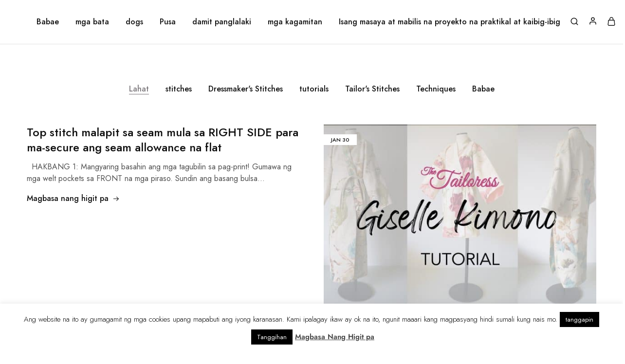

--- FILE ---
content_type: text/html; charset=UTF-8
request_url: https://www.the-tailoress.com/tl/category/Tutorials/kababaihan/coats-jackets/
body_size: 20831
content:
<!doctype html>
<html lang="tl" dir="ltr">
<head>
    <meta charset="UTF-8">
    <meta name="viewport" content="width=device-width, initial-scale=1">
    <link rel="profile" href="https://gmpg.org/xfn/11">

	<meta name='robots' content='index, follow, max-image-preview:large, max-snippet:-1, max-video-preview:-1' />

	<!-- This site is optimized with the Yoast SEO plugin v26.8 - https://yoast.com/product/yoast-seo-wordpress/ -->
	<title>coats &amp; Jackets Archives - ang tailoress</title>
	<link rel="canonical" href="http://www.the-tailoress.com/tl/m/category/Tutorials/kababaihan/coats-jackets/" />
	<meta property="og:locale" content="en_US" />
	<meta property="og:type" content="article" />
	<meta property="og:title" content="coats &amp; Jackets Archives - ang tailoress" />
	<meta property="og:url" content="https://www.the-tailoress.com/category/tutorials/women/coats-jackets/" />
	<meta property="og:site_name" content="ang tailoress" />
	<meta name="twitter:card" content="summary_large_image" />
	<script type="application/ld+json" class="yoast-schema-graph">{"@context":"https://schema.org","@graph":[{"@type":"CollectionPage","@id":"https://www.the-tailoress.com/category/tutorials/women/coats-jackets/","url":"https://www.the-tailoress.com/category/tutorials/women/coats-jackets/","name":"Coats &amp; Jackets Archives - The Tailoress","isPartOf":{"@id":"https://www.the-tailoress.com/#website"},"breadcrumb":{"@id":"https://www.the-tailoress.com/category/tutorials/women/coats-jackets/#breadcrumb"},"inLanguage":"tl"},{"@type":"BreadcrumbList","@id":"https://www.the-tailoress.com/category/tutorials/women/coats-jackets/#breadcrumb","itemListElement":[{"@type":"ListItem","position":1,"name":"Home","item":"https://www.the-tailoress.com/"},{"@type":"ListItem","position":2,"name":"Tutorials","item":"https://www.the-tailoress.com/category/tutorials/"},{"@type":"ListItem","position":3,"name":"Women","item":"https://www.the-tailoress.com/category/tutorials/women/"},{"@type":"ListItem","position":4,"name":"Coats &amp; Jackets"}]},{"@type":"WebSite","@id":"https://www.the-tailoress.com/#website","url":"https://www.the-tailoress.com/","name":"The Tailoress","description":"","publisher":{"@id":"https://www.the-tailoress.com/#organization"},"potentialAction":[{"@type":"SearchAction","target":{"@type":"EntryPoint","urlTemplate":"https://www.the-tailoress.com/?s={search_term_string}"},"query-input":{"@type":"PropertyValueSpecification","valueRequired":true,"valueName":"search_term_string"}}],"inLanguage":"tl"},{"@type":"Organization","@id":"https://www.the-tailoress.com/#organization","name":"The Tailoress","url":"https://www.the-tailoress.com/","logo":{"@type":"ImageObject","inLanguage":"tl","@id":"https://www.the-tailoress.com/#/schema/logo/image/","url":"https://www.the-tailoress.com/wp-content/uploads/2022/08/The-Tailoress-Logo.png","contentUrl":"https://www.the-tailoress.com/wp-content/uploads/2022/08/The-Tailoress-Logo.png","width":4000,"height":1600,"caption":"The Tailoress"},"image":{"@id":"https://www.the-tailoress.com/#/schema/logo/image/"},"sameAs":["https://www.facebook.com/pages/Sewing-Pattern-Cutting-and-Dressmaking/126427090862322","https://www.instagram.com/the_tailoress"]}]}</script>
	<!-- / Yoast SEO plugin. -->


<link rel='dns-prefetch' href='//fonts.googleapis.com' />
<link rel="alternate" type="application/rss+xml" title="ang tailoress &raquo; Feed" href="http://www.the-tailoress.com/tl/m/feed/" />
<link rel="alternate" type="application/rss+xml" title="ang tailoress &raquo; Comments Feed" href="http://www.the-tailoress.com/tl/m/comments/feed/" />
<style id='wp-img-auto-sizes-contain-inline-css' type='text/css'>
img:is([sizes=auto i],[sizes^="auto," i]){contain-intrinsic-size:3000px 1500px}
/*# sourceURL=wp-img-auto-sizes-contain-inline-css */
</style>
<link rel='stylesheet' id='wp-block-library-css' href='https://www.the-tailoress.com/wp-includes/css/dist/block-library/style.min.css?ver=de8168b9111e4af6114eee88e6b9fe27' type='text/css' media='all' />
<style id='wp-block-library-theme-inline-css' type='text/css'>
.wp-block-audio :where(figcaption){color:#555;font-size:13px;text-align:center}.is-dark-theme .wp-block-audio :where(figcaption){color:#ffffffa6}.wp-block-audio{margin:0 0 1em}.wp-block-code{border:1px solid #ccc;border-radius:4px;font-family:Menlo,Consolas,monaco,monospace;padding:.8em 1em}.wp-block-embed :where(figcaption){color:#555;font-size:13px;text-align:center}.is-dark-theme .wp-block-embed :where(figcaption){color:#ffffffa6}.wp-block-embed{margin:0 0 1em}.blocks-gallery-caption{color:#555;font-size:13px;text-align:center}.is-dark-theme .blocks-gallery-caption{color:#ffffffa6}:root :where(.wp-block-image figcaption){color:#555;font-size:13px;text-align:center}.is-dark-theme :root :where(.wp-block-image figcaption){color:#ffffffa6}.wp-block-image{margin:0 0 1em}.wp-block-pullquote{border-bottom:4px solid;border-top:4px solid;color:currentColor;margin-bottom:1.75em}.wp-block-pullquote :where(cite),.wp-block-pullquote :where(footer),.wp-block-pullquote__citation{color:currentColor;font-size:.8125em;font-style:normal;text-transform:uppercase}.wp-block-quote{border-left:.25em solid;margin:0 0 1.75em;padding-left:1em}.wp-block-quote cite,.wp-block-quote footer{color:currentColor;font-size:.8125em;font-style:normal;position:relative}.wp-block-quote:where(.has-text-align-right){border-left:none;border-right:.25em solid;padding-left:0;padding-right:1em}.wp-block-quote:where(.has-text-align-center){border:none;padding-left:0}.wp-block-quote.is-large,.wp-block-quote.is-style-large,.wp-block-quote:where(.is-style-plain){border:none}.wp-block-search .wp-block-search__label{font-weight:700}.wp-block-search__button{border:1px solid #ccc;padding:.375em .625em}:where(.wp-block-group.has-background){padding:1.25em 2.375em}.wp-block-separator.has-css-opacity{opacity:.4}.wp-block-separator{border:none;border-bottom:2px solid;margin-left:auto;margin-right:auto}.wp-block-separator.has-alpha-channel-opacity{opacity:1}.wp-block-separator:not(.is-style-wide):not(.is-style-dots){width:100px}.wp-block-separator.has-background:not(.is-style-dots){border-bottom:none;height:1px}.wp-block-separator.has-background:not(.is-style-wide):not(.is-style-dots){height:2px}.wp-block-table{margin:0 0 1em}.wp-block-table td,.wp-block-table th{word-break:normal}.wp-block-table :where(figcaption){color:#555;font-size:13px;text-align:center}.is-dark-theme .wp-block-table :where(figcaption){color:#ffffffa6}.wp-block-video :where(figcaption){color:#555;font-size:13px;text-align:center}.is-dark-theme .wp-block-video :where(figcaption){color:#ffffffa6}.wp-block-video{margin:0 0 1em}:root :where(.wp-block-template-part.has-background){margin-bottom:0;margin-top:0;padding:1.25em 2.375em}
/*# sourceURL=/wp-includes/css/dist/block-library/theme.min.css */
</style>
<style id='classic-theme-styles-inline-css' type='text/css'>
/*! This file is auto-generated */
.wp-block-button__link{color:#fff;background-color:#32373c;border-radius:9999px;box-shadow:none;text-decoration:none;padding:calc(.667em + 2px) calc(1.333em + 2px);font-size:1.125em}.wp-block-file__button{background:#32373c;color:#fff;text-decoration:none}
/*# sourceURL=/wp-includes/css/classic-themes.min.css */
</style>
<style id='global-styles-inline-css' type='text/css'>
:root{--wp--preset--aspect-ratio--square: 1;--wp--preset--aspect-ratio--4-3: 4/3;--wp--preset--aspect-ratio--3-4: 3/4;--wp--preset--aspect-ratio--3-2: 3/2;--wp--preset--aspect-ratio--2-3: 2/3;--wp--preset--aspect-ratio--16-9: 16/9;--wp--preset--aspect-ratio--9-16: 9/16;--wp--preset--color--black: #000000;--wp--preset--color--cyan-bluish-gray: #abb8c3;--wp--preset--color--white: #ffffff;--wp--preset--color--pale-pink: #f78da7;--wp--preset--color--vivid-red: #cf2e2e;--wp--preset--color--luminous-vivid-orange: #ff6900;--wp--preset--color--luminous-vivid-amber: #fcb900;--wp--preset--color--light-green-cyan: #7bdcb5;--wp--preset--color--vivid-green-cyan: #00d084;--wp--preset--color--pale-cyan-blue: #8ed1fc;--wp--preset--color--vivid-cyan-blue: #0693e3;--wp--preset--color--vivid-purple: #9b51e0;--wp--preset--gradient--vivid-cyan-blue-to-vivid-purple: linear-gradient(135deg,rgb(6,147,227) 0%,rgb(155,81,224) 100%);--wp--preset--gradient--light-green-cyan-to-vivid-green-cyan: linear-gradient(135deg,rgb(122,220,180) 0%,rgb(0,208,130) 100%);--wp--preset--gradient--luminous-vivid-amber-to-luminous-vivid-orange: linear-gradient(135deg,rgb(252,185,0) 0%,rgb(255,105,0) 100%);--wp--preset--gradient--luminous-vivid-orange-to-vivid-red: linear-gradient(135deg,rgb(255,105,0) 0%,rgb(207,46,46) 100%);--wp--preset--gradient--very-light-gray-to-cyan-bluish-gray: linear-gradient(135deg,rgb(238,238,238) 0%,rgb(169,184,195) 100%);--wp--preset--gradient--cool-to-warm-spectrum: linear-gradient(135deg,rgb(74,234,220) 0%,rgb(151,120,209) 20%,rgb(207,42,186) 40%,rgb(238,44,130) 60%,rgb(251,105,98) 80%,rgb(254,248,76) 100%);--wp--preset--gradient--blush-light-purple: linear-gradient(135deg,rgb(255,206,236) 0%,rgb(152,150,240) 100%);--wp--preset--gradient--blush-bordeaux: linear-gradient(135deg,rgb(254,205,165) 0%,rgb(254,45,45) 50%,rgb(107,0,62) 100%);--wp--preset--gradient--luminous-dusk: linear-gradient(135deg,rgb(255,203,112) 0%,rgb(199,81,192) 50%,rgb(65,88,208) 100%);--wp--preset--gradient--pale-ocean: linear-gradient(135deg,rgb(255,245,203) 0%,rgb(182,227,212) 50%,rgb(51,167,181) 100%);--wp--preset--gradient--electric-grass: linear-gradient(135deg,rgb(202,248,128) 0%,rgb(113,206,126) 100%);--wp--preset--gradient--midnight: linear-gradient(135deg,rgb(2,3,129) 0%,rgb(40,116,252) 100%);--wp--preset--font-size--small: 13px;--wp--preset--font-size--medium: 20px;--wp--preset--font-size--large: 36px;--wp--preset--font-size--x-large: 42px;--wp--preset--spacing--20: 0.44rem;--wp--preset--spacing--30: 0.67rem;--wp--preset--spacing--40: 1rem;--wp--preset--spacing--50: 1.5rem;--wp--preset--spacing--60: 2.25rem;--wp--preset--spacing--70: 3.38rem;--wp--preset--spacing--80: 5.06rem;--wp--preset--shadow--natural: 6px 6px 9px rgba(0, 0, 0, 0.2);--wp--preset--shadow--deep: 12px 12px 50px rgba(0, 0, 0, 0.4);--wp--preset--shadow--sharp: 6px 6px 0px rgba(0, 0, 0, 0.2);--wp--preset--shadow--outlined: 6px 6px 0px -3px rgb(255, 255, 255), 6px 6px rgb(0, 0, 0);--wp--preset--shadow--crisp: 6px 6px 0px rgb(0, 0, 0);}:where(.is-layout-flex){gap: 0.5em;}:where(.is-layout-grid){gap: 0.5em;}body .is-layout-flex{display: flex;}.is-layout-flex{flex-wrap: wrap;align-items: center;}.is-layout-flex > :is(*, div){margin: 0;}body .is-layout-grid{display: grid;}.is-layout-grid > :is(*, div){margin: 0;}:where(.wp-block-columns.is-layout-flex){gap: 2em;}:where(.wp-block-columns.is-layout-grid){gap: 2em;}:where(.wp-block-post-template.is-layout-flex){gap: 1.25em;}:where(.wp-block-post-template.is-layout-grid){gap: 1.25em;}.has-black-color{color: var(--wp--preset--color--black) !important;}.has-cyan-bluish-gray-color{color: var(--wp--preset--color--cyan-bluish-gray) !important;}.has-white-color{color: var(--wp--preset--color--white) !important;}.has-pale-pink-color{color: var(--wp--preset--color--pale-pink) !important;}.has-vivid-red-color{color: var(--wp--preset--color--vivid-red) !important;}.has-luminous-vivid-orange-color{color: var(--wp--preset--color--luminous-vivid-orange) !important;}.has-luminous-vivid-amber-color{color: var(--wp--preset--color--luminous-vivid-amber) !important;}.has-light-green-cyan-color{color: var(--wp--preset--color--light-green-cyan) !important;}.has-vivid-green-cyan-color{color: var(--wp--preset--color--vivid-green-cyan) !important;}.has-pale-cyan-blue-color{color: var(--wp--preset--color--pale-cyan-blue) !important;}.has-vivid-cyan-blue-color{color: var(--wp--preset--color--vivid-cyan-blue) !important;}.has-vivid-purple-color{color: var(--wp--preset--color--vivid-purple) !important;}.has-black-background-color{background-color: var(--wp--preset--color--black) !important;}.has-cyan-bluish-gray-background-color{background-color: var(--wp--preset--color--cyan-bluish-gray) !important;}.has-white-background-color{background-color: var(--wp--preset--color--white) !important;}.has-pale-pink-background-color{background-color: var(--wp--preset--color--pale-pink) !important;}.has-vivid-red-background-color{background-color: var(--wp--preset--color--vivid-red) !important;}.has-luminous-vivid-orange-background-color{background-color: var(--wp--preset--color--luminous-vivid-orange) !important;}.has-luminous-vivid-amber-background-color{background-color: var(--wp--preset--color--luminous-vivid-amber) !important;}.has-light-green-cyan-background-color{background-color: var(--wp--preset--color--light-green-cyan) !important;}.has-vivid-green-cyan-background-color{background-color: var(--wp--preset--color--vivid-green-cyan) !important;}.has-pale-cyan-blue-background-color{background-color: var(--wp--preset--color--pale-cyan-blue) !important;}.has-vivid-cyan-blue-background-color{background-color: var(--wp--preset--color--vivid-cyan-blue) !important;}.has-vivid-purple-background-color{background-color: var(--wp--preset--color--vivid-purple) !important;}.has-black-border-color{border-color: var(--wp--preset--color--black) !important;}.has-cyan-bluish-gray-border-color{border-color: var(--wp--preset--color--cyan-bluish-gray) !important;}.has-white-border-color{border-color: var(--wp--preset--color--white) !important;}.has-pale-pink-border-color{border-color: var(--wp--preset--color--pale-pink) !important;}.has-vivid-red-border-color{border-color: var(--wp--preset--color--vivid-red) !important;}.has-luminous-vivid-orange-border-color{border-color: var(--wp--preset--color--luminous-vivid-orange) !important;}.has-luminous-vivid-amber-border-color{border-color: var(--wp--preset--color--luminous-vivid-amber) !important;}.has-light-green-cyan-border-color{border-color: var(--wp--preset--color--light-green-cyan) !important;}.has-vivid-green-cyan-border-color{border-color: var(--wp--preset--color--vivid-green-cyan) !important;}.has-pale-cyan-blue-border-color{border-color: var(--wp--preset--color--pale-cyan-blue) !important;}.has-vivid-cyan-blue-border-color{border-color: var(--wp--preset--color--vivid-cyan-blue) !important;}.has-vivid-purple-border-color{border-color: var(--wp--preset--color--vivid-purple) !important;}.has-vivid-cyan-blue-to-vivid-purple-gradient-background{background: var(--wp--preset--gradient--vivid-cyan-blue-to-vivid-purple) !important;}.has-light-green-cyan-to-vivid-green-cyan-gradient-background{background: var(--wp--preset--gradient--light-green-cyan-to-vivid-green-cyan) !important;}.has-luminous-vivid-amber-to-luminous-vivid-orange-gradient-background{background: var(--wp--preset--gradient--luminous-vivid-amber-to-luminous-vivid-orange) !important;}.has-luminous-vivid-orange-to-vivid-red-gradient-background{background: var(--wp--preset--gradient--luminous-vivid-orange-to-vivid-red) !important;}.has-very-light-gray-to-cyan-bluish-gray-gradient-background{background: var(--wp--preset--gradient--very-light-gray-to-cyan-bluish-gray) !important;}.has-cool-to-warm-spectrum-gradient-background{background: var(--wp--preset--gradient--cool-to-warm-spectrum) !important;}.has-blush-light-purple-gradient-background{background: var(--wp--preset--gradient--blush-light-purple) !important;}.has-blush-bordeaux-gradient-background{background: var(--wp--preset--gradient--blush-bordeaux) !important;}.has-luminous-dusk-gradient-background{background: var(--wp--preset--gradient--luminous-dusk) !important;}.has-pale-ocean-gradient-background{background: var(--wp--preset--gradient--pale-ocean) !important;}.has-electric-grass-gradient-background{background: var(--wp--preset--gradient--electric-grass) !important;}.has-midnight-gradient-background{background: var(--wp--preset--gradient--midnight) !important;}.has-small-font-size{font-size: var(--wp--preset--font-size--small) !important;}.has-medium-font-size{font-size: var(--wp--preset--font-size--medium) !important;}.has-large-font-size{font-size: var(--wp--preset--font-size--large) !important;}.has-x-large-font-size{font-size: var(--wp--preset--font-size--x-large) !important;}
:where(.wp-block-post-template.is-layout-flex){gap: 1.25em;}:where(.wp-block-post-template.is-layout-grid){gap: 1.25em;}
:where(.wp-block-term-template.is-layout-flex){gap: 1.25em;}:where(.wp-block-term-template.is-layout-grid){gap: 1.25em;}
:where(.wp-block-columns.is-layout-flex){gap: 2em;}:where(.wp-block-columns.is-layout-grid){gap: 2em;}
:root :where(.wp-block-pullquote){font-size: 1.5em;line-height: 1.6;}
/*# sourceURL=global-styles-inline-css */
</style>
<link rel='stylesheet' id='cookie-law-info-css' href='https://www.the-tailoress.com/wp-content/plugins/cookie-law-info/legacy/public/css/cookie-law-info-public.css?ver=3.3.9.1' type='text/css' media='all' />
<link rel='stylesheet' id='cookie-law-info-gdpr-css' href='https://www.the-tailoress.com/wp-content/plugins/cookie-law-info/legacy/public/css/cookie-law-info-gdpr.css?ver=3.3.9.1' type='text/css' media='all' />
<style id='woocommerce-inline-inline-css' type='text/css'>
.woocommerce form .form-row .required { visibility: visible; }
/*# sourceURL=woocommerce-inline-inline-css */
</style>
<link rel='stylesheet' id='wcboost-variation-swatches-css' href='https://www.the-tailoress.com/wp-content/plugins/wcboost-variation-swatches/assets/css/frontend.css?ver=1.1.3' type='text/css' media='all' />
<style id='wcboost-variation-swatches-inline-css' type='text/css'>
:root { --wcboost-swatches-item-width: 30px; --wcboost-swatches-item-height: 30px; }
/*# sourceURL=wcboost-variation-swatches-inline-css */
</style>
<link rel='stylesheet' id='select2-css' href='https://www.the-tailoress.com/wp-content/plugins/woocommerce/assets/css/select2.css?ver=10.4.3' type='text/css' media='all' />
<link rel='stylesheet' id='elementor-icons-css' href='https://www.the-tailoress.com/wp-content/plugins/elementor/assets/lib/eicons/css/elementor-icons.min.css?ver=5.46.0' type='text/css' media='all' />
<link rel='stylesheet' id='elementor-frontend-css' href='https://www.the-tailoress.com/wp-content/plugins/elementor/assets/css/frontend.min.css?ver=3.34.2' type='text/css' media='all' />
<link rel='stylesheet' id='elementor-post-12236-css' href='https://www.the-tailoress.com/wp-content/uploads/elementor/css/post-12236.css?ver=1769132839' type='text/css' media='all' />
<link rel='stylesheet' id='razzi-deals-css' href='https://www.the-tailoress.com/wp-content/plugins/razzi-addons/modules/product-deals/assets/deals.css?ver=1.0.0' type='text/css' media='all' />
<link rel='stylesheet' id='razzi-fonts-css' href='https://fonts.googleapis.com/css?family=Jost%3A200%2C300%2C400%2C500%2C600%2C700%2C800&#038;subset=latin%2Clatin-ext&#038;ver=20200928' type='text/css' media='all' />
<link rel='stylesheet' id='swiper-css' href='https://www.the-tailoress.com/wp-content/plugins/elementor/assets/lib/swiper/v8/css/swiper.min.css?ver=8.4.5' type='text/css' media='all' />
<link rel='stylesheet' id='razzi-css' href='https://www.the-tailoress.com/wp-content/themes/razzi/style.css?ver=20241212' type='text/css' media='all' />
<style id='razzi-inline-css' type='text/css'>
.topbar {height: 46px}.site-header .logo .logo-image { width: 160px;height: 64px; }@media (min-width: 767px) {#campaign-bar { height: 50px;}}.header-sticky.woocommerce-cart .cart-collaterals { top: 140px; }.header-sticky.woocommerce-cart.admin-bar .cart-collaterals { top: 172px; }.header-sticky.single-product div.product.layout-v5 .entry-summary { top: 120px; }.header-sticky.single-product.admin-bar div.product.layout-v5 .entry-summary { top: 152px; }.razzi-boxed-layout  {}#page-header.page-header--layout-1 .page-header__title { padding-top: 50px; }#page-header.page-header--layout-2 { padding-top: 50px; }#page-header.page-header--layout-1 .page-header__title { padding-bottom: 50px; }#page-header.page-header--layout-2 { padding-bottom: 50px; }.footer-branding .logo-image {  }.footer-newsletter { --rz-footer-newsletter-top-spacing: 110px }.footer-newsletter { --rz-footer-newsletter-bottom-spacing: 41px }.footer-extra { --rz-footer-extra-top-spacing: 105px }.footer-extra { --rz-footer-extra-bottom-spacing: 112px }.footer-widgets { --rz-footer-widget-top-spacing: 64px }.footer-widgets { --rz-footer-widget-bottom-spacing: 64px }.footer-links { --rz-footer-links-top-spacing: 64px }.footer-links { --rz-footer-links-bottom-spacing: 64px }.footer-main { --rz-footer-main-top-spacing: 22px }.footer-main { --rz-footer-main-bottom-spacing: 44px }body {--rz-color-primary:#7a767a;--rz-color-hover-primary:#7a767a; --rz-background-color-primary:#7a767a;--rz-border-color-primary:#7a767a}@media (max-width: 767px){.site-header .mobile-logo .logo-image {  }.menu-mobile-panel-content .mobile-logo .logo-image {  } }@media (max-width: 767px){ }@media (max-width: 767px){ }.preloader { background-color: rgba(255,255,255,1); }
/*# sourceURL=razzi-inline-css */
</style>
<link rel='stylesheet' id='razzi-child-style-css' href='https://www.the-tailoress.com/wp-content/themes/razzi-child/style.css?ver=de8168b9111e4af6114eee88e6b9fe27' type='text/css' media='all' />
<link rel='stylesheet' id='razzi-woocommerce-style-css' href='https://www.the-tailoress.com/wp-content/themes/razzi/woocommerce.css?ver=20241212' type='text/css' media='all' />
<link rel='stylesheet' id='elementor-gf-local-roboto-css' href='https://www.the-tailoress.com/wp-content/uploads/elementor/google-fonts/css/roboto.css?ver=1742289497' type='text/css' media='all' />
<link rel='stylesheet' id='elementor-gf-local-robotoslab-css' href='https://www.the-tailoress.com/wp-content/uploads/elementor/google-fonts/css/robotoslab.css?ver=1742289502' type='text/css' media='all' />
<script type="text/template" id="tmpl-variation-template">
	<div class="woocommerce-variation-description">{{{ data.variation.variation_description }}}</div>
	<div class="woocommerce-variation-price">{{{ data.variation.price_html }}}</div>
	<div class="woocommerce-variation-availability">{{{ data.variation.availability_html }}}</div>
</script>
<script type="text/template" id="tmpl-unavailable-variation-template">
	<p role="alert">Sorry, this product is unavailable. Please choose a different combination.</p>
</script>
<script type="text/javascript" src="https://www.the-tailoress.com/wp-includes/js/jquery/jquery.min.js?ver=3.7.1" id="jquery-core-js"></script>
<script type="text/javascript" src="https://www.the-tailoress.com/wp-includes/js/jquery/jquery-migrate.min.js?ver=3.4.1" id="jquery-migrate-js"></script>
<script type="text/javascript" id="cookie-law-info-js-extra">
/* <![CDATA[ */
var Cli_Data = {"nn_cookie_ids":[],"cookielist":[],"non_necessary_cookies":[],"ccpaEnabled":"","ccpaRegionBased":"","ccpaBarEnabled":"","strictlyEnabled":["necessary","obligatoire"],"ccpaType":"gdpr","js_blocking":"","custom_integration":"","triggerDomRefresh":"","secure_cookies":""};
var cli_cookiebar_settings = {"animate_speed_hide":"500","animate_speed_show":"500","background":"#fff","border":"#444","border_on":"","button_1_button_colour":"#000","button_1_button_hover":"#000000","button_1_link_colour":"#fff","button_1_as_button":"1","button_1_new_win":"","button_2_button_colour":"#333","button_2_button_hover":"#292929","button_2_link_colour":"#444","button_2_as_button":"","button_2_hidebar":"1","button_3_button_colour":"#000","button_3_button_hover":"#000000","button_3_link_colour":"#fff","button_3_as_button":"1","button_3_new_win":"","button_4_button_colour":"#000","button_4_button_hover":"#000000","button_4_link_colour":"#fff","button_4_as_button":"1","button_7_button_colour":"#61a229","button_7_button_hover":"#4e8221","button_7_link_colour":"#fff","button_7_as_button":"1","button_7_new_win":"","font_family":"inherit","header_fix":"","notify_animate_hide":"1","notify_animate_show":"","notify_div_id":"#cookie-law-info-bar","notify_position_horizontal":"right","notify_position_vertical":"bottom","scroll_close":"","scroll_close_reload":"","accept_close_reload":"","reject_close_reload":"","showagain_tab":"1","showagain_background":"#fff","showagain_border":"#000","showagain_div_id":"#cookie-law-info-again","showagain_x_position":"100px","text":"#000","show_once_yn":"","show_once":"10000","logging_on":"","as_popup":"","popup_overlay":"","bar_heading_text":"","cookie_bar_as":"banner","popup_showagain_position":"bottom-right","widget_position":"left"};
var log_object = {"ajax_url":"https://www.the-tailoress.com/wp-admin/admin-ajax.php"};
//# sourceURL=cookie-law-info-js-extra
/* ]]> */
</script>
<script type="text/javascript" src="https://www.the-tailoress.com/wp-content/plugins/cookie-law-info/legacy/public/js/cookie-law-info-public.js?ver=3.3.9.1" id="cookie-law-info-js"></script>
<script type="text/javascript" src="https://www.the-tailoress.com/wp-content/plugins/woocommerce/assets/js/jquery-blockui/jquery.blockUI.min.js?ver=2.7.0-wc.10.4.3" id="wc-jquery-blockui-js" defer="defer" data-wp-strategy="defer"></script>
<script type="text/javascript" src="https://www.the-tailoress.com/wp-content/plugins/woocommerce/assets/js/js-cookie/js.cookie.min.js?ver=2.1.4-wc.10.4.3" id="wc-js-cookie-js" defer="defer" data-wp-strategy="defer"></script>
<script type="text/javascript" id="woocommerce-js-extra">
/* <![CDATA[ */
var woocommerce_params = {"ajax_url":"/wp-admin/admin-ajax.php","wc_ajax_url":"/?wc-ajax=%%endpoint%%","i18n_password_show":"Show password","i18n_password_hide":"Hide password"};
//# sourceURL=woocommerce-js-extra
/* ]]> */
</script>
<script type="text/javascript" src="https://www.the-tailoress.com/wp-content/plugins/woocommerce/assets/js/frontend/woocommerce.min.js?ver=10.4.3" id="woocommerce-js" defer="defer" data-wp-strategy="defer"></script>
<script type="text/javascript" src="https://www.the-tailoress.com/wp-content/plugins/woocommerce/assets/js/selectWoo/selectWoo.full.min.js?ver=1.0.9-wc.10.4.3" id="selectWoo-js" defer="defer" data-wp-strategy="defer"></script>
<script type="text/javascript" src="https://www.the-tailoress.com/wp-includes/js/underscore.min.js?ver=1.13.7" id="underscore-js"></script>
<script type="text/javascript" id="wp-util-js-extra">
/* <![CDATA[ */
var _wpUtilSettings = {"ajax":{"url":"/wp-admin/admin-ajax.php"}};
//# sourceURL=wp-util-js-extra
/* ]]> */
</script>
<script type="text/javascript" src="https://www.the-tailoress.com/wp-includes/js/wp-util.min.js?ver=de8168b9111e4af6114eee88e6b9fe27" id="wp-util-js"></script>
<script type="text/javascript" src="https://www.the-tailoress.com/wp-content/plugins/razzi-addons/modules/product-deals/assets/deals.js?ver=1.0.0" id="razzi-deals-js-js"></script>
<script type="text/javascript" id="wc-add-to-cart-variation-js-extra">
/* <![CDATA[ */
var wc_add_to_cart_variation_params = {"wc_ajax_url":"/?wc-ajax=%%endpoint%%","i18n_no_matching_variations_text":"Sorry, no products matched your selection. Please choose a different combination.","i18n_make_a_selection_text":"Please select some product options before adding this product to your cart.","i18n_unavailable_text":"Sorry, this product is unavailable. Please choose a different combination.","i18n_reset_alert_text":"Your selection has been reset. Please select some product options before adding this product to your cart."};
//# sourceURL=wc-add-to-cart-variation-js-extra
/* ]]> */
</script>
<script type="text/javascript" src="https://www.the-tailoress.com/wp-content/plugins/woocommerce/assets/js/frontend/add-to-cart-variation.min.js?ver=10.4.3" id="wc-add-to-cart-variation-js" defer="defer" data-wp-strategy="defer"></script>
<script type="text/javascript" id="wc-cart-fragments-js-extra">
/* <![CDATA[ */
var wc_cart_fragments_params = {"ajax_url":"/wp-admin/admin-ajax.php","wc_ajax_url":"/?wc-ajax=%%endpoint%%","cart_hash_key":"wc_cart_hash_1caa39a2d8f9a569364e92e6eee19e38","fragment_name":"wc_fragments_1caa39a2d8f9a569364e92e6eee19e38","request_timeout":"5000"};
//# sourceURL=wc-cart-fragments-js-extra
/* ]]> */
</script>
<script type="text/javascript" src="https://www.the-tailoress.com/wp-content/plugins/woocommerce/assets/js/frontend/cart-fragments.min.js?ver=10.4.3" id="wc-cart-fragments-js" defer="defer" data-wp-strategy="defer"></script>

		<!-- GA Google Analytics @ https://m0n.co/ga -->
		<script>
			(function(i,s,o,g,r,a,m){i['GoogleAnalyticsObject']=r;i[r]=i[r]||function(){
			(i[r].q=i[r].q||[]).push(arguments)},i[r].l=1*new Date();a=s.createElement(o),
			m=s.getElementsByTagName(o)[0];a.async=1;a.src=g;m.parentNode.insertBefore(a,m)
			})(window,document,'script','https://www.google-analytics.com/analytics.js','ga');
			ga('create', 'UA-20579083-6', 'auto');
			ga('send', 'pageview');
		</script>

	
<!-- This website runs the Product Feed PRO for WooCommerce by AdTribes.io plugin - version woocommercesea_option_installed_version -->
	<noscript><style>.woocommerce-product-gallery{ opacity: 1 !important; }</style></noscript>
	<meta name="generator" content="Elementor 3.34.2; features: additional_custom_breakpoints; settings: css_print_method-external, google_font-enabled, font_display-auto">
			<style>
				.e-con.e-parent:nth-of-type(n+4):not(.e-lazyloaded):not(.e-no-lazyload),
				.e-con.e-parent:nth-of-type(n+4):not(.e-lazyloaded):not(.e-no-lazyload) * {
					background-image: none !important;
				}
				@media screen and (max-height: 1024px) {
					.e-con.e-parent:nth-of-type(n+3):not(.e-lazyloaded):not(.e-no-lazyload),
					.e-con.e-parent:nth-of-type(n+3):not(.e-lazyloaded):not(.e-no-lazyload) * {
						background-image: none !important;
					}
				}
				@media screen and (max-height: 640px) {
					.e-con.e-parent:nth-of-type(n+2):not(.e-lazyloaded):not(.e-no-lazyload),
					.e-con.e-parent:nth-of-type(n+2):not(.e-lazyloaded):not(.e-no-lazyload) * {
						background-image: none !important;
					}
				}
			</style>
			<link rel="icon" href="https://www.the-tailoress.com/wp-content/uploads/2016/04/cropped-favicon-83x83.png" sizes="32x32" />
<link rel="icon" href="https://www.the-tailoress.com/wp-content/uploads/2016/04/cropped-favicon-300x300.png" sizes="192x192" />
<link rel="apple-touch-icon" href="https://www.the-tailoress.com/wp-content/uploads/2016/04/cropped-favicon-300x300.png" />
<meta name="msapplication-TileImage" content="https://www.the-tailoress.com/wp-content/uploads/2016/04/cropped-favicon-300x300.png" />
		<style type="text/css" id="wp-custom-css">
			a.etsy{background-color:#eb6b20;padding:10px;color:#ffffff;font-size:1.5em;}		</style>
		<style id="kirki-inline-styles">.footer-branding .logo-text{font-family:Jost;font-size:28px;font-weight:600;text-transform:none;}/* cyrillic */
@font-face {
  font-family: 'Jost';
  font-style: normal;
  font-weight: 600;
  font-display: swap;
  src: url(https://www.the-tailoress.com/wp-content/fonts/jost/92zPtBhPNqw79Ij1E865zBUv7mx9IjVFNIg8mg.woff2) format('woff2');
  unicode-range: U+0301, U+0400-045F, U+0490-0491, U+04B0-04B1, U+2116;
}
/* latin-ext */
@font-face {
  font-family: 'Jost';
  font-style: normal;
  font-weight: 600;
  font-display: swap;
  src: url(https://www.the-tailoress.com/wp-content/fonts/jost/92zPtBhPNqw79Ij1E865zBUv7mx9IjVPNIg8mg.woff2) format('woff2');
  unicode-range: U+0100-02BA, U+02BD-02C5, U+02C7-02CC, U+02CE-02D7, U+02DD-02FF, U+0304, U+0308, U+0329, U+1D00-1DBF, U+1E00-1E9F, U+1EF2-1EFF, U+2020, U+20A0-20AB, U+20AD-20C0, U+2113, U+2C60-2C7F, U+A720-A7FF;
}
/* latin */
@font-face {
  font-family: 'Jost';
  font-style: normal;
  font-weight: 600;
  font-display: swap;
  src: url(https://www.the-tailoress.com/wp-content/fonts/jost/92zPtBhPNqw79Ij1E865zBUv7mx9IjVBNIg.woff2) format('woff2');
  unicode-range: U+0000-00FF, U+0131, U+0152-0153, U+02BB-02BC, U+02C6, U+02DA, U+02DC, U+0304, U+0308, U+0329, U+2000-206F, U+20AC, U+2122, U+2191, U+2193, U+2212, U+2215, U+FEFF, U+FFFD;
}/* cyrillic */
@font-face {
  font-family: 'Jost';
  font-style: normal;
  font-weight: 600;
  font-display: swap;
  src: url(https://www.the-tailoress.com/wp-content/fonts/jost/92zPtBhPNqw79Ij1E865zBUv7mx9IjVFNIg8mg.woff2) format('woff2');
  unicode-range: U+0301, U+0400-045F, U+0490-0491, U+04B0-04B1, U+2116;
}
/* latin-ext */
@font-face {
  font-family: 'Jost';
  font-style: normal;
  font-weight: 600;
  font-display: swap;
  src: url(https://www.the-tailoress.com/wp-content/fonts/jost/92zPtBhPNqw79Ij1E865zBUv7mx9IjVPNIg8mg.woff2) format('woff2');
  unicode-range: U+0100-02BA, U+02BD-02C5, U+02C7-02CC, U+02CE-02D7, U+02DD-02FF, U+0304, U+0308, U+0329, U+1D00-1DBF, U+1E00-1E9F, U+1EF2-1EFF, U+2020, U+20A0-20AB, U+20AD-20C0, U+2113, U+2C60-2C7F, U+A720-A7FF;
}
/* latin */
@font-face {
  font-family: 'Jost';
  font-style: normal;
  font-weight: 600;
  font-display: swap;
  src: url(https://www.the-tailoress.com/wp-content/fonts/jost/92zPtBhPNqw79Ij1E865zBUv7mx9IjVBNIg.woff2) format('woff2');
  unicode-range: U+0000-00FF, U+0131, U+0152-0153, U+02BB-02BC, U+02C6, U+02DA, U+02DC, U+0304, U+0308, U+0329, U+2000-206F, U+20AC, U+2122, U+2191, U+2193, U+2212, U+2215, U+FEFF, U+FFFD;
}/* cyrillic */
@font-face {
  font-family: 'Jost';
  font-style: normal;
  font-weight: 600;
  font-display: swap;
  src: url(https://www.the-tailoress.com/wp-content/fonts/jost/92zPtBhPNqw79Ij1E865zBUv7mx9IjVFNIg8mg.woff2) format('woff2');
  unicode-range: U+0301, U+0400-045F, U+0490-0491, U+04B0-04B1, U+2116;
}
/* latin-ext */
@font-face {
  font-family: 'Jost';
  font-style: normal;
  font-weight: 600;
  font-display: swap;
  src: url(https://www.the-tailoress.com/wp-content/fonts/jost/92zPtBhPNqw79Ij1E865zBUv7mx9IjVPNIg8mg.woff2) format('woff2');
  unicode-range: U+0100-02BA, U+02BD-02C5, U+02C7-02CC, U+02CE-02D7, U+02DD-02FF, U+0304, U+0308, U+0329, U+1D00-1DBF, U+1E00-1E9F, U+1EF2-1EFF, U+2020, U+20A0-20AB, U+20AD-20C0, U+2113, U+2C60-2C7F, U+A720-A7FF;
}
/* latin */
@font-face {
  font-family: 'Jost';
  font-style: normal;
  font-weight: 600;
  font-display: swap;
  src: url(https://www.the-tailoress.com/wp-content/fonts/jost/92zPtBhPNqw79Ij1E865zBUv7mx9IjVBNIg.woff2) format('woff2');
  unicode-range: U+0000-00FF, U+0131, U+0152-0153, U+02BB-02BC, U+02C6, U+02DA, U+02DC, U+0304, U+0308, U+0329, U+2000-206F, U+20AC, U+2122, U+2191, U+2193, U+2212, U+2215, U+FEFF, U+FFFD;
}</style>
<meta name="translation-stats" content='{"total_phrases":163,"translated_phrases":142,"human_translated_phrases":null,"hidden_phrases":17,"hidden_translated_phrases":17,"hidden_translateable_phrases":null,"meta_phrases":22,"meta_translated_phrases":7,"time":null}'/></head>

<body data-rsssl=1 class="archive category category-coats-jackets category-402 wp-embed-responsive wp-theme-razzi wp-child-theme-razzi-child theme-razzi woocommerce-no-js hfeed full-content razzi-blog-page header-default header-v1 header-sticky woocommerce-active product-qty-number elementor-default elementor-kit-12236">
<div id="preloader" class="preloader preloader-default">
	<span class="preloader-icon spinner"></span></div><div id="page" class="site">
	<div id="site-header-minimized"></div>			<header id="site-header" class="site-header header-bottom-no-sticky site-header__border">
			        <div class="header-main header-contents hidden-xs hidden-sm has-center menu-center" >
            <div class="razzi-header-container container">

									                    <div class="header-left-items header-items  has-logo">
						<div class="site-branding">
    <a href="http://www.the-tailoress.com/tl/m/" class="logo ">
		            <img src="https://www.the-tailoress.com/wp-content/uploads/2022/08/The-Tailoress-Logo.png" alt="ang tailoress"
				 class="logo-dark logo-image">
				    </a>

	        <p class="site-title">
            ang tailoress        </p>
	
	</div>                    </div>

									                    <div class="header-center-items header-items  has-menu has-logo">
						<nav id="primary-menu" class="main-navigation primary-navigation">
	<ul id="menu-pattern-search" class="nav-menu click-item"><li class="menu-item menu-item-type-taxonomy menu-item-object-product_cat menu-item-12255"><a href="http://www.the-tailoress.com/tl/m/product-category/kababaihan/">Babae</a></li>
<li class="menu-item menu-item-type-taxonomy menu-item-object-product_cat menu-item-12256"><a href="http://www.the-tailoress.com/tl/m/product-category/mga-bata/">mga bata</a></li>
<li class="menu-item menu-item-type-taxonomy menu-item-object-product_cat menu-item-12257"><a href="http://www.the-tailoress.com/tl/m/product-category/dogs/">dogs</a></li>
<li class="menu-item menu-item-type-taxonomy menu-item-object-product_cat menu-item-12262"><a href="http://www.the-tailoress.com/tl/m/product-category/cats/">Pusa</a></li>
<li class="menu-item menu-item-type-taxonomy menu-item-object-product_cat menu-item-12263"><a href="http://www.the-tailoress.com/tl/m/product-category/menswear/">damit panglalaki</a></li>
<li class="menu-item menu-item-type-taxonomy menu-item-object-product_cat menu-item-12534"><a href="http://www.the-tailoress.com/tl/m/product-category/furnishings/">mga kagamitan</a></li>
<li class="menu-item menu-item-type-post_type menu-item-object-page menu-item-12325"><a href="http://www.the-tailoress.com/tl/m/sizing-chart/">Isang masaya at mabilis na proyekto na praktikal at kaibig-ibig</a></li>
</ul></nav>
                    </div>

									                    <div class="header-right-items header-items  has-logo">
						
<div class="header-search ra-search-form search-type-icon">
	        <span class="search-icon" data-toggle="modal" data-target="search-modal">
			<span class="razzi-svg-icon "><svg aria-hidden="true" role="img" focusable="false" xmlns="http://www.w3.org/2000/svg" width="24" height="24" viewBox="0 0 24 24" fill="none" stroke="currentColor" stroke-width="2" stroke-linecap="round" stroke-linejoin="round" ><circle cx="11" cy="11" r="8"></circle><line x1="21" y1="21" x2="16.65" y2="16.65"></line></svg></span>		</span>
		</div>

<div class="header-account">
	<a class="account-icon" href="http://www.the-tailoress.com/tl/m/my-account/" data-toggle="modal" data-target="account-modal">
		<span class="razzi-svg-icon "><svg aria-hidden="true" role="img" focusable="false" xmlns="http://www.w3.org/2000/svg" width="24" height="24" viewBox="0 0 24 24" fill="none" stroke="currentColor" stroke-width="2" stroke-linecap="round" stroke-linejoin="round"><path d="M20 21v-2a4 4 0 0 0-4-4H8a4 4 0 0 0-4 4v2"></path><circle cx="12" cy="7" r="4"></circle></svg></span>	</a>
	</div>

<div class="header-cart">
	<a href="http://www.the-tailoress.com/tl/m/cart/" data-toggle="modal" data-target="cart-modal">
		<span class="razzi-svg-icon icon-cart"><svg aria-hidden="true" role="img" focusable="false" width="24" height="24" viewBox="0 0 24 24" xmlns="http://www.w3.org/2000/svg"> <path d="M21.9353 20.0337L20.7493 8.51772C20.7003 8.0402 20.2981 7.67725 19.8181 7.67725H4.21338C3.73464 7.67725 3.33264 8.03898 3.28239 8.51523L2.06458 20.0368C1.96408 21.0424 2.29928 22.0529 2.98399 22.8097C3.66874 23.566 4.63999 24.0001 5.64897 24.0001H18.3827C19.387 24.0001 20.3492 23.5747 21.0214 22.8322C21.7031 22.081 22.0361 21.0623 21.9353 20.0337ZM19.6348 21.5748C19.3115 21.9312 18.8668 22.1275 18.3827 22.1275H5.6493C5.16836 22.1275 4.70303 21.9181 4.37252 21.553C4.042 21.1878 3.88005 20.7031 3.92749 20.2284L5.056 9.55014H18.9732L20.0724 20.2216C20.1223 20.7281 19.9666 21.2087 19.6348 21.5748Z" fill="currentColor"></path> <path d="M12.1717 0C9.21181 0 6.80365 2.40811 6.80365 5.36803V8.6138H8.67622V5.36803C8.67622 3.44053 10.2442 1.87256 12.1717 1.87256C14.0992 1.87256 15.6674 3.44053 15.6674 5.36803V8.6138H17.5397V5.36803C17.5397 2.40811 15.1316 0 12.1717 0Z" fill="currentColor"></path> </svg></span>		<span class="counter cart-counter hidden">0</span>
	</a>
</div>
                    </div>

				            </div>
        </div>
				
<div class="header-mobile  header-contents logo-default hidden-md hidden-lg">

<div class="mobile-menu">
	<button class="mobile-menu-toggle hamburger-menu" data-toggle="modal" data-target="mobile-menu-modal">
		<span class="razzi-svg-icon "><svg aria-hidden="true" role="img" focusable="false" width="24" height="18" viewBox="0 0 24 18" fill="currentColor" xmlns="http://www.w3.org/2000/svg"><path d="M24 0H0V2.10674H24V0Z"/><path d="M24 7.88215H0V9.98889H24V7.88215Z"/><path d="M24 15.8925H0V18H24V15.8925Z"/></svg></span>	</button>
</div>					<div class="site-branding">
    <a href="http://www.the-tailoress.com/tl/m/" class="logo ">
		            <img src="https://www.the-tailoress.com/wp-content/uploads/2022/08/The-Tailoress-Logo.png" alt="ang tailoress"
				 class="logo-dark logo-image">
				    </a>

	        <p class="site-title">
            ang tailoress        </p>
	
	</div>				 <div class="mobile-header-icons">
<div class="mobile-search">
	<a href="#" class="search-icon" data-toggle="modal" data-target="search-modal">
		<span class="razzi-svg-icon "><svg aria-hidden="true" role="img" focusable="false" xmlns="http://www.w3.org/2000/svg" width="24" height="24" viewBox="0 0 24 24" fill="none" stroke="currentColor" stroke-width="2" stroke-linecap="round" stroke-linejoin="round" ><circle cx="11" cy="11" r="8"></circle><line x1="21" y1="21" x2="16.65" y2="16.65"></line></svg></span>	</a>
</div>
<div class="header-cart">
	<a href="http://www.the-tailoress.com/tl/m/cart/" data-toggle="modal" data-target="cart-modal">
		<span class="razzi-svg-icon icon-cart"><svg aria-hidden="true" role="img" focusable="false" width="24" height="24" viewBox="0 0 24 24" xmlns="http://www.w3.org/2000/svg"> <path d="M21.9353 20.0337L20.7493 8.51772C20.7003 8.0402 20.2981 7.67725 19.8181 7.67725H4.21338C3.73464 7.67725 3.33264 8.03898 3.28239 8.51523L2.06458 20.0368C1.96408 21.0424 2.29928 22.0529 2.98399 22.8097C3.66874 23.566 4.63999 24.0001 5.64897 24.0001H18.3827C19.387 24.0001 20.3492 23.5747 21.0214 22.8322C21.7031 22.081 22.0361 21.0623 21.9353 20.0337ZM19.6348 21.5748C19.3115 21.9312 18.8668 22.1275 18.3827 22.1275H5.6493C5.16836 22.1275 4.70303 21.9181 4.37252 21.553C4.042 21.1878 3.88005 20.7031 3.92749 20.2284L5.056 9.55014H18.9732L20.0724 20.2216C20.1223 20.7281 19.9666 21.2087 19.6348 21.5748Z" fill="currentColor"></path> <path d="M12.1717 0C9.21181 0 6.80365 2.40811 6.80365 5.36803V8.6138H8.67622V5.36803C8.67622 3.44053 10.2442 1.87256 12.1717 1.87256C14.0992 1.87256 15.6674 3.44053 15.6674 5.36803V8.6138H17.5397V5.36803C17.5397 2.40811 15.1316 0 12.1717 0Z" fill="currentColor"></path> </svg></span>		<span class="counter cart-counter hidden">0</span>
	</a>
</div>
</div>
</div>
							</header>
		
	<div id="content" class="site-content "><div class="container clearfix">	<div id="primary" class="content-area ">			<div id="razzi-posts__taxs-list" class="razzi-posts__taxs-list" ><ul><li><a href="http://www.the-tailoress.com/tl/m/news/" class="selected">Lahat</a></li><li><a href="http://www.the-tailoress.com/tl/m/category/stitches/" class="">stitches</a></li><li><a href="http://www.the-tailoress.com/tl/m/category/stitches/dressmakers-stitches/" class=""><span class ="tr_" id="tr_1" data-source="" data-orig="Dressmaker&#039;s Stitches">Dressmaker&#039;s Stitches</span></a></li><li><a href="http://www.the-tailoress.com/tl/m/category/Tutorials/" class="">tutorials</a></li><li><a href="http://www.the-tailoress.com/tl/m/category/stitches/tailors-stitches/" class=""><span class ="tr_" id="tr_2" data-source="" data-orig="Tailor&#039;s Stitches">Tailor&#039;s Stitches</span></a></li><li><a href="http://www.the-tailoress.com/tl/m/category/techniques/" class="">Techniques</a></li><li><a href="http://www.the-tailoress.com/tl/m/category/Tutorials/kababaihan/" class="">Babae</a></li></ul></div><div class="razzi-posts__wrapper "><div class="razzi-posts__loading"><div class="razzi-loading"></div></div><div class="razzi-posts__list  blog-wrapper--grid blog-columns--2 ">		
<article id="post-12706" class="blog-wrapper post-12706 post type-post status-publish format-standard hentry category-coats-jackets category-tutorials category-women "><div class="entry-summary"><h4 class="entry-title"><a href="http://www.the-tailoress.com/tl/m/gerda-kimono-tutorial/" rel="bookmark">Top stitch malapit sa seam mula sa RIGHT SIDE para ma-secure ang seam allowance na flat</a></h4><div class="entry-content"><p>&nbsp; HAKBANG 1: Mangyaring basahin ang mga tagubilin sa pag-print! Gumawa ng mga welt pockets sa FRONT na mga piraso. Sundin ang basang bulsa&hellip;</p></div><a class="razzi-button button-normal" href="http://www.the-tailoress.com/tl/m/gerda-kimono-tutorial/">Magbasa nang higit pa<span class="razzi-svg-icon "><svg aria-hidden="true" role="img" focusable="false" xmlns="http://www.w3.org/2000/svg" width="24" height="24" viewBox="0 0 24 24" fill="none" stroke="currentColor" stroke-width="2" stroke-linecap="round" stroke-linejoin="round"><line x1="0" y1="12" x2="19" y2="12"></line><polyline points="12 5 19 12 12 19"></polyline></svg></span></a></div>
</article>
<article id="post-12679" class="blog-wrapper post-12679 post type-post status-publish format-standard has-post-thumbnail hentry category-coats-jackets category-tutorials category-women "><div class="entry-header"><a class="post-thumbnail" href="http://www.the-tailoress.com/tl/m/giselle-kimono-tutorial/" aria-hidden="true" tabindex="-1"><img width="600" height="398" src="https://www.the-tailoress.com/wp-content/uploads/2023/01/YOUTUBE-FIRST-IMAGE-copy-1-600x398.jpg" class="attachment-razzi-blog-grid size-razzi-blog-grid" alt="Giselle Kimono Tutorial - The Tailoress PDF Sewing Patterns" decoding="async" title="Giselle Kimono Tutorialg PAng tailoress PDF Pananahi Pattern" /></a><div class="blog-date"><span class="field-month"><span class ="tr_" id="tr_3" data-source="" data-orig="Jan">Jan</span></span> <span class="field-day">30</span></div></div><div class="entry-summary"><h4 class="entry-title"><a href="http://www.the-tailoress.com/tl/m/giselle-kimono-tutorial/" rel="bookmark">Giselle Kimono Tutorial</a></h4><div class="entry-content"><p>&nbsp; HAKBANG 1: <span class ="tr_" id="tr_4" data-source="" data-orig="Create the welt pockets on either the lining or main fabric Front pattern pieces">Create the welt pockets on either the lining or main fabric Front pattern pieces</span>. <span class ="tr_" id="tr_5" data-source="" data-orig="Follow the welt">Follow the welt</span>&hellip;</p></div><a class="razzi-button button-normal" href="http://www.the-tailoress.com/tl/m/giselle-kimono-tutorial/">Magbasa nang higit pa<span class="razzi-svg-icon "><svg aria-hidden="true" role="img" focusable="false" xmlns="http://www.w3.org/2000/svg" width="24" height="24" viewBox="0 0 24 24" fill="none" stroke="currentColor" stroke-width="2" stroke-linecap="round" stroke-linejoin="round"><line x1="0" y1="12" x2="19" y2="12"></line><polyline points="12 5 19 12 12 19"></polyline></svg></span></a></div>
</article>	
	</div><div class="razzi-posts__found"><div class="razzi-posts__found-inner">Nagpapakita<span class="current-post"> 2 </span> ng <span class="found-post"> 2 </span> mga post <span class="count-bar"></span></div> </div></div>
	</div>
	
</div></div>
	<footer id="site-footer" class="site-footer site-footer-dark">
		<div class="footer-main site-info has-divider">
	<div class="footer-container razzi-container">
		
			<div class="footer-items footer-left">
				<div class="copyright">&copy;2026 Ang Tailoress All rights reserved</div>			</div>

		
			<div class="footer-items footer-right">
				<nav class="menu-footer-container"><ul id="footer-menu" class="footer-menu nav-menu menu"><li id="menu-item-12775" class="menu-item menu-item-type-taxonomy menu-item-object-category current-category-ancestor menu-item-12775"><a href="http://www.the-tailoress.com/tl/m/category/Tutorials/">tutorials</a></li>
<li id="menu-item-12290" class="menu-item menu-item-type-post_type menu-item-object-page current_page_parent menu-item-12290"><a href="http://www.the-tailoress.com/tl/m/news/">balita</a></li>
<li id="menu-item-2931" class="menu-item menu-item-type-post_type menu-item-object-page menu-item-2931"><a href="http://www.the-tailoress.com/tl/m/support/">tulong</a></li>
<li id="menu-item-2928" class="menu-item menu-item-type-post_type menu-item-object-page menu-item-2928"><a href="http://www.the-tailoress.com/tl/m/faqs/">FAQ</a></li>
<li id="menu-item-12364" class="menu-item menu-item-type-post_type menu-item-object-page menu-item-12364"><a href="http://www.the-tailoress.com/tl/m/printing-instructions/">Pagpi-print Mga tagubilin</a></li>
<li id="menu-item-8347" class="menu-item menu-item-type-post_type menu-item-object-page menu-item-8347"><a href="http://www.the-tailoress.com/tl/m/privacy-tools/">Privacy Tools</a></li>
<li id="menu-item-8348" class="menu-item menu-item-type-post_type menu-item-object-page menu-item-8348"><a href="http://www.the-tailoress.com/tl/m/privacy-policy/">Patakarang Pangpribado / Mga tuntunin &#038; Mga Kundisyon</a></li>
<li id="menu-item-12360" class="menu-item menu-item-type-custom menu-item-object-custom menu-item-12360"><a href="http://www.the-tailoress.com/tl/m/sitemap.xml">Sitemap</a></li>
</ul></nav>			</div>

			</div>
</div>

<div class="footer-links has-divider">
	<div class="footer-container razzi-container">
		<div id="transposh-8" class="widget widget_transposh"><h2 class="widget-title">pagsasalin</h2><span class="no_translate"><select name="lang" onchange="document.location.href=this.options[this.selectedIndex].value;"><option value="/category/tutorials/women/coats-jackets/">English</option><option value="/sq/category/Tutorials/grat&euml;/coats-jackets/">Shqip</option><option value="/ar/category/دروس/نساء/coats-jackets/">العربية</option><option value="/de/Kategorie/Tutorials/Frau/coats-jackets/">Deutsch</option><option value="/af/category/tutoriale/vroue/coats-jackets/">Afrikaans</option><option value="/hy/category/Ձեռնարկներ/կանայք/coats-jackets/">Հայերեն</option><option value="/fr/category/tutoriels/femmes/coats-jackets/">Français</option><option value="/az/category/Dərsliklər/qadın/coats-jackets/">azərbaycan dili</option><option value="/eu/category/tutoretzak/emakumeen/coats-jackets/">Euskara</option><option value="/nl/categorie/tutorials/vrouw/coats-jackets/">Nederlands</option><option value="/ca/category/tutorials/dones/coats-jackets/">Català</option><option value="/be/category/навучальныя-дапаможнікі/жанчыны/coats-jackets/">Беларуская</option><option value="/bn/category/টিউটোরিয়াল/নারী/coats-jackets/">বাংলা</option><option value="/da/category/selvstudier/kvinder/coats-jackets/">Dansk</option><option value="/bs/category/tutorijali/žene/coats-jackets/">bosanski jezik</option><option value="/es/categor&iacute;a/tutoriales/mujer/coats-jackets/">Español</option><option value="/bg/category/уроци/жени/coats-jackets/">Български</option><option value="/ceb/category/mga-panudlo/mga-babaye/coats-jackets/">Binisaya</option><option value="/pt/category/tutoriais/mulheres/coats-jackets/">Português</option><option value="/ny/category/Maphunziro/akazi/coats-jackets/">Chinyanja</option><option value="/zh/类别/教程/妇女/coats-jackets/">中文(简体)</option><option value="/cy/category/sesiynau-tiwtorial/menywod/coats-jackets/">Cymraeg</option><option value="/zh-tw/類別/教程/婦女/coats-jackets/">中文(漢字)</option><option value="/hr/category/tutorijali/žene/coats-jackets/">Hrvatski</option><option value="/it/category/esercitazioni/donne/coats-jackets/">Italiano</option><option value="/cs/category/tutori&aacute;ly/ženy/coats-jackets/">Čeština</option><option value="/eo/category/lernilojn/virinoj/coats-jackets/">Esperanto</option><option value="/no/category/tutorials/kvinner/coats-jackets/">Norsk</option><option value="/et/category/&otilde;petused/naised/coats-jackets/">Eesti keel</option><option value="/fi/category/Oppaat/naiset/coats-jackets/">Suomi</option><option value="/gl/category/tutoriais/mulleres/coats-jackets/">Galego</option><option value="/ka/category/გაკვეთილები/ქალები/coats-jackets/">ქართული</option><option value="/el/category/&sigma;&epsilon;&mu;&iota;&nu;ά&rho;&iota;&alpha;/&gamma;&upsilon;&nu;&alpha;&iota;&kappa;ώ&nu;/coats-jackets/">Ελληνικά</option><option value="/gu/category/ટ્યુટોરિયલ્સ/સ્ત્રીઓ/coats-jackets/">ગુજરાતી</option><option value="/ht/category/tutory&egrave;l/fanm/coats-jackets/">Kreyòl ayisyen</option><option value="/ha/category/Koyawa/mata/coats-jackets/">Harshen Hausa</option><option value="/hmn/category/cov-tutorials/cov-poj-niam/coats-jackets/">Hmoob</option><option value="/mw/category/tutorials/poj-niam/coats-jackets/">Hmoob Daw</option><option value="/he/category/הדרכות/נשים/coats-jackets/">עברית</option><option value="/hi/वर्ग/ट्यूटोरियल/महिलाओं/coats-jackets/">हिन्दी; हिंदी</option><option value="/hu/category/oktat&oacute;anyagok/nők/coats-jackets/">Magyar</option><option value="/is/category/n&aacute;mskei&eth;/konur/coats-jackets/">Íslenska</option><option value="/ig/category/Nkuzi/ndị-inyom/coats-jackets/">Asụsụ Igbo</option><option value="/id/category/tutorial/perempuan/coats-jackets/">Bahasa Indonesia</option><option value="/ga/category/ranganna-teagaisc/mn&aacute;/coats-jackets/">Gaeilge</option><option value="/ja/category/チュートリアル/女性たち/coats-jackets/">日本語</option><option value="/jw/category/tutorial/wanita/coats-jackets/">basa Jawa</option><option value="/kn/category/ಟ್ಯುಟೋರಿಯಲ್/ಮಹಿಳೆಯರು/coats-jackets/">ಕನ್ನಡ</option><option value="/kk/category/оқулықтар/әйелдер/coats-jackets/">Қазақ тілі</option><option value="/km/category/ការបង្រៀន/ស្ត្រី/coats-jackets/">ភាសាខ្មែរ</option><option value="/ko/category/자습서/여자/coats-jackets/">한국어</option><option value="/lo/category/tutorials/ແມ່ຍິງ/coats-jackets/">ພາສາລາວ</option><option value="/la/category/tutorials/mulieres/coats-jackets/">Latīna</option><option value="/lv/category/konsultācijas/sievietes/coats-jackets/">Latviešu valoda</option><option value="/lt/category/Pamokos/moterys/coats-jackets/">Lietuvių kalba</option><option value="/mk/category/вежби/жени/coats-jackets/">македонски јазик</option><option value="/mg/category/Tutorials/vehivavy/coats-jackets/">Malagasy fiteny</option><option value="/ms/category/tutorial/wanita/coats-jackets/">Bahasa Melayu</option><option value="/ml/category/ട്യൂട്ടോറിയലുകൾ/സ്ത്രീകൾ/coats-jackets/">മലയാളം</option><option value="/mt/category/tutorials/nisa/coats-jackets/">Malti</option><option value="/mi/category/tutorials/wahine/coats-jackets/">Te Reo Māori</option><option value="/mr/category/शिकवण्या/महिला/coats-jackets/">मराठी</option><option value="/mn/category/хичээлүүд/эмэгтэй/coats-jackets/">Монгол</option><option value="/my/category/လဲ-tutorial/အမြိုးသမီးမြား/coats-jackets/">မြန်မာစာ</option><option value="/ne/category/tutorials/महिला/coats-jackets/">नेपाली</option><option value="/fa/category/آموزش/زنان/coats-jackets/">پارسی</option><option value="/pl/category/tutoriale/kobiety/coats-jackets/">Polski</option><option value="/pa/category/tutorials/ਮਹਿਲਾ/coats-jackets/">ਪੰਜਾਬੀ</option><option value="/ro/category/Tutoriale/femei/coats-jackets/">Română</option><option value="/ru/категория/учебные-пособия/женщины/coats-jackets/">Русский</option><option value="/sr/category/туториали/Жене/coats-jackets/">Cрпски језик</option><option value="/st/category/tutorials/basali/coats-jackets/">Sesotho</option><option value="/si/category/නිබන්ධන/කාන්තා/coats-jackets/">සිංහල</option><option value="/sk/category/tutori&aacute;ly/ženy/coats-jackets/">Slovenčina</option><option value="/sl/category/vaje/ženske/coats-jackets/">Slovenščina</option><option value="/so/category/casharada/haweenka/coats-jackets/">Af-Soomaali</option><option value="/su/category/tutorials/awewe/coats-jackets/">Basa Sunda</option><option value="/sw/category/tutorials/wanawake/coats-jackets/">Kiswahili</option><option value="/sv/category/Handledningar/kvinnor/coats-jackets/">Svenska</option><option value="/tl/category/Tutorials/kababaihan/coats-jackets/" selected="selected">Tagalog</option><option value="/tg/category/tutorials/women/coats-jackets/">Тоҷикӣ</option><option value="/ta/category/பயிற்சிகள்/பெண்கள்/coats-jackets/">தமிழ்</option><option value="/te/category/ట్యుటోరియల్స్/మహిళలు/coats-jackets/">తెలుగు</option><option value="/th/category/บทเรียน/ผู้หญิง/coats-jackets/">ภาษาไทย</option><option value="/tr/category/&ouml;ğreticiler/kadınlar/coats-jackets/">Türkçe</option><option value="/uk/категорія/навчальні-посібники/жінки/coats-jackets/">Українська</option><option value="/ur/category/سبق/خواتین/coats-jackets/">اردو</option><option value="/uz/category/tutorials/ayollar/coats-jackets/">Oʻzbek tili</option><option value="/vi/category/hướng-dẫn/đ&agrave;n-b&agrave;/coats-jackets/">Tiếng Việt</option><option value="/yi/category/טוטאָריאַלז/וואָמען/coats-jackets/">ייִדיש</option><option value="/yo/category/tutorials/obinrin/coats-jackets/">èdè Yorùbá</option><option value="/zu/category/Tutorials/abesifazane/coats-jackets/">isiZulu</option><option value="/am/category/አጋዥ/ሴቶች/coats-jackets/">አማርኛ</option><option value="/ba/category/tutorials/women/coats-jackets/">башҡорт теле</option><option value="/yue/category/教程/女人/coats-jackets/">粤语</option><option value="/co/category/tutoriali/e-donne/coats-jackets/">Corsu</option><option value="/fy/category/tutorials/froulju/coats-jackets/">Frysk</option><option value="/haw/category/tutorials/na-wahine/coats-jackets/">ʻŌlelo Hawaiʻi</option><option value="/ky/category/китептер/аялдар/coats-jackets/">кыргыз тили</option><option value="/ku/category/tutorials/jinan/coats-jackets/">Kurdî</option><option value="/lb/category/Tutorials/Fraen/coats-jackets/">Lëtzebuergesch</option><option value="/sm/category/aoaoga-faamasani/fafine/coats-jackets/">gagana fa'a Samoa</option><option value="/gd/category/clasaichean/boireannaich/coats-jackets/">Gàidhlig</option><option value="/sn/category/Tutorials/vakadzi/coats-jackets/">chiShona</option><option value="/sd/category/tutorials/عورتن/coats-jackets/">سنڌي</option><option value="/tt/category/Җитәкчелеге/хатын--кызлар/coats-jackets/">татарча</option><option value="/xh/category/tutorials/abafazi/coats-jackets/">isiXhosa</option></select><br/></span><a id="tr_setdeflang" class="tr_setdeflang" onClick="return false;" href="https://www.the-tailoress.com/wp-admin/admin-ajax.php?action=tp_cookie_bck">Itakda bilang default na wika</a><br/><div id="tr_credit"></div></div>	</div>
</div>			</footer>
<a href="#page" id="gotop"><span class="razzi-svg-icon "><svg aria-hidden="true" role="img" focusable="false" xmlns="http://www.w3.org/2000/svg" width="24" height="24" viewBox="0 0 24 24" fill="none" stroke="currentColor" stroke-width="2" stroke-linecap="round" stroke-linejoin="round"><line x1="0" y1="12" x2="19" y2="12"></line><polyline points="12 5 19 12 12 19"></polyline></svg></span></a>
</div><!-- #page -->
<script type="speculationrules">
{"prefetch":[{"source":"document","where":{"and":[{"href_matches":"/*"},{"not":{"href_matches":["/wp-*.php","/wp-admin/*","/wp-content/uploads/*","/wp-content/*","/wp-content/plugins/*","/wp-content/themes/razzi-child/*","/wp-content/themes/razzi/*","/*\\?(.+)"]}},{"not":{"selector_matches":"a[rel~=\"nofollow\"]"}},{"not":{"selector_matches":".no-prefetch, .no-prefetch a"}}]},"eagerness":"conservative"}]}
</script>
<!--googleoff: all--><div id="cookie-law-info-bar" data-nosnippet="true"><span>Ang website na ito ay gumagamit ng mga cookies upang mapabuti ang iyong karanasan. Kami ipalagay ikaw ay ok na ito, ngunit maaari kang magpasyang hindi sumali kung nais mo.<a role='button' data-cli_action="accept" id="cookie_action_close_header" class="medium cli-plugin-button cli-plugin-main-button cookie_action_close_header cli_action_button wt-cli-accept-btn">tanggapin</a> <a role='button' id="cookie_action_close_header_reject" class="medium cli-plugin-button cli-plugin-main-button cookie_action_close_header_reject cli_action_button wt-cli-reject-btn" data-cli_action="reject">Tanggihan</a> <a href="http://www.the-tailoress.com/tl/m/privacy-policy" id="CONSTANT_OPEN_URL" target="_blank" class="cli-plugin-main-link">Magbasa Nang Higit pa</a></span></div><div id="cookie-law-info-again" data-nosnippet="true"><span id="cookie_hdr_showagain">Pagkapribado &amp; Pagkapribado</span></div><div class="cli-modal" data-nosnippet="true" id="cliSettingsPopup" tabindex="-1" role="dialog" aria-labelledby="cliSettingsPopup" aria-hidden="true">
  <div class="cli-modal-dialog" role="document">
	<div class="cli-modal-content cli-bar-popup">
		  <button type="button" class="cli-modal-close" id="cliModalClose">
			<svg class="" viewBox="0 0 24 24"><path d="M19 6.41l-1.41-1.41-5.59 5.59-5.59-5.59-1.41 1.41 5.59 5.59-5.59 5.59 1.41 1.41 5.59-5.59 5.59 5.59 1.41-1.41-5.59-5.59z"></path><path d="M0 0h24v24h-24z" fill="none"></path></svg>
			<span class="wt-cli-sr-only">malapit</span>
		  </button>
		  <div class="cli-modal-body">
			<div class="cli-container-fluid cli-tab-container">
	<div class="cli-row">
		<div class="cli-col-12 cli-align-items-stretch cli-px-0">
			<div class="cli-privacy-overview">
				<h4>Pangkalahatang-ideya ng Pagkapribado</h4>				<div class="cli-privacy-content">
					<div class="cli-privacy-content-text">Ang website na ito ay gumagamit ng mga cookies upang mapabuti ang iyong karanasan habang nagna-navigate ka sa pamamagitan ng website. Mula sa mga cookies na ito, ang cookies na ay ikinategorya bilang kinakailangan ay naka-imbak sa iyong browser bilang mga ito ay mahalaga para sa pagtatrabaho ng mga pangunahing pag-andar ng website. Gumagamit din kami ng cookies ng third-party na makakatulong sa amin na pag-aralan at maunawaan kung paano mo ginagamit ang website na ito. Ang mga cookies ay nakaimbak sa iyong browser lamang na may pahintulot. Mayroon ka ring pagpipilian upang magpasyang huwag sumali sa mga cookies na ito. Ngunit sa pag-opt out sa ilan sa mga cookies na ito ay maaaring magkaroon ng epekto sa iyong karanasan sa pagba-browse.</div>
				</div>
				<a class="cli-privacy-readmore" aria-label="Show more" role="button" data-readmore-text="Show more" data-readless-text="Show less"></a>			</div>
		</div>
		<div class="cli-col-12 cli-align-items-stretch cli-px-0 cli-tab-section-container">
												<div class="cli-tab-section">
						<div class="cli-tab-header">
							<a role="button" tabindex="0" class="cli-nav-link cli-settings-mobile" data-target="necessary" data-toggle="cli-toggle-tab">
								kinakailangan							</a>
															<div class="wt-cli-necessary-checkbox">
									<input type="checkbox" class="cli-user-preference-checkbox"  id="wt-cli-checkbox-necessary" data-id="checkbox-necessary" checked="checked"  />
									<label class="form-check-label" for="wt-cli-checkbox-necessary">kinakailangan</label>
								</div>
								<span class="cli-necessary-caption">palaging Pinapagana</span>
													</div>
						<div class="cli-tab-content">
							<div class="cli-tab-pane cli-fade" data-id="necessary">
								<div class="wt-cli-cookie-description">
									Kinakailangang cookies ay ganap na mahalaga para sa mga website upang gumana ng maayos. Kasama lamang ang kategoryang ito ng cookies na nagsisiguro pangunahing pag-andar at tampok ng seguridad ng website. Mga cookies ay hindi-imbak ng anumang personal na impormasyon.								</div>
							</div>
						</div>
					</div>
																	<div class="cli-tab-section">
						<div class="cli-tab-header">
							<a role="button" tabindex="0" class="cli-nav-link cli-settings-mobile" data-target="non-necessary" data-toggle="cli-toggle-tab">
								Non-kinakailangang							</a>
															<div class="cli-switch">
									<input type="checkbox" id="wt-cli-checkbox-non-necessary" class="cli-user-preference-checkbox"  data-id="checkbox-non-necessary" checked='checked' />
									<label for="wt-cli-checkbox-non-necessary" class="cli-slider" data-cli-enable="Enabled" data-cli-disable="Disabled"><span class="wt-cli-sr-only">Non-kinakailangang</span></label>
								</div>
													</div>
						<div class="cli-tab-content">
							<div class="cli-tab-pane cli-fade" data-id="non-necessary">
								<div class="wt-cli-cookie-description">
									Ang anumang cookies na maaaring hindi partikular na kinakailangan para sa website na pag-andar at ay partikular na ginagamit upang mangolekta ng user ang personal na data sa pamamagitan ng analytics, mga ad, iba pang mga naka-embed na nilalaman ay termed bilang di-kinakailangang mga cookies. Ito ay ipinag-uutos na gumawa ng paraan pahintulot ng user bago ang pagpapatakbo ng mga cookies sa iyong website.								</div>
							</div>
						</div>
					</div>
										</div>
	</div>
</div>
		  </div>
		  <div class="cli-modal-footer">
			<div class="wt-cli-element cli-container-fluid cli-tab-container">
				<div class="cli-row">
					<div class="cli-col-12 cli-align-items-stretch cli-px-0">
						<div class="cli-tab-footer wt-cli-privacy-overview-actions">
						
															<a id="wt-cli-privacy-save-btn" role="button" tabindex="0" data-cli-action="accept" class="wt-cli-privacy-btn cli_setting_save_button wt-cli-privacy-accept-btn cli-btn">Pagkapribado &amp; Pagkapribado</a>
													</div>
						
					</div>
				</div>
			</div>
		</div>
	</div>
  </div>
</div>
<div class="cli-modal-backdrop cli-fade cli-settings-overlay"></div>
<div class="cli-modal-backdrop cli-fade cli-popupbar-overlay"></div>
<!--googleon: all-->		<style>
			:root {
				-webkit-user-select: none;
				-webkit-touch-callout: none;
				-ms-user-select: none;
				-moz-user-select: none;
				user-select: none;
			}
		</style>
		<script type="text/javascript">
			/*<![CDATA[*/
			document.oncontextmenu = function(event) {
				if (event.target.tagName != 'INPUT' && event.target.tagName != 'TEXTAREA') {
					event.preventDefault();
				}
			};
			document.ondragstart = function() {
				if (event.target.tagName != 'INPUT' && event.target.tagName != 'TEXTAREA') {
					event.preventDefault();
				}
			};
			/*]]>*/
		</script>
		        <div id="mobile-menu-modal"
             class="mobile-menu rz-modal ra-menu-mobile-modal ra-hamburger-modal side-left" tabindex="-1">
            <div class="off-modal-layer"></div>
            <div class="menu-mobile-panel-content panel-content">
                <div class="modal-header">
                    <div class="mobile-logo">
											<div class="site-branding">
    <a href="http://www.the-tailoress.com/tl/m/" class="logo ">
		            <img src="https://www.the-tailoress.com/wp-content/uploads/2022/08/The-Tailoress-Logo.png" alt="ang tailoress"
				 class="logo-dark logo-image">
				    </a>

	        <p class="site-title">
            ang tailoress        </p>
	
	</div>					                    </div>
                    <a href="#"
                       class="close-account-panel button-close"><span class="razzi-svg-icon "><svg aria-hidden="true" role="img" focusable="false" xmlns="http://www.w3.org/2000/svg" width="24" height="24" viewBox="0 0 24 24" fill="none" stroke="currentColor" stroke-width="2" stroke-linecap="round" stroke-linejoin="round"><line x1="18" y1="6" x2="6" y2="18"></line><line x1="6" y1="6" x2="18" y2="18"></line></svg></span></a>
                </div>
                <div class="modal-content">
					                    <nav class="hamburger-navigation menu-mobile-navigation">
						<ul id="menu-pattern-search-1" class="nav-menu menu click-item"><li class="menu-item menu-item-type-taxonomy menu-item-object-product_cat menu-item-12255"><a href="http://www.the-tailoress.com/tl/m/product-category/kababaihan/">Babae</a></li>
<li class="menu-item menu-item-type-taxonomy menu-item-object-product_cat menu-item-12256"><a href="http://www.the-tailoress.com/tl/m/product-category/mga-bata/">mga bata</a></li>
<li class="menu-item menu-item-type-taxonomy menu-item-object-product_cat menu-item-12257"><a href="http://www.the-tailoress.com/tl/m/product-category/dogs/">dogs</a></li>
<li class="menu-item menu-item-type-taxonomy menu-item-object-product_cat menu-item-12262"><a href="http://www.the-tailoress.com/tl/m/product-category/cats/">Pusa</a></li>
<li class="menu-item menu-item-type-taxonomy menu-item-object-product_cat menu-item-12263"><a href="http://www.the-tailoress.com/tl/m/product-category/menswear/">damit panglalaki</a></li>
<li class="menu-item menu-item-type-taxonomy menu-item-object-product_cat menu-item-12534"><a href="http://www.the-tailoress.com/tl/m/product-category/furnishings/">mga kagamitan</a></li>
<li class="menu-item menu-item-type-post_type menu-item-object-page menu-item-12325"><a href="http://www.the-tailoress.com/tl/m/sizing-chart/">Isang masaya at mabilis na proyekto na praktikal at kaibig-ibig</a></li>
</ul>                    </nav>
                    <div class="content-footer">
						                    </div>
                </div>
            </div>
        </div>
		        <div id="account-modal" class="account-modal rz-modal ra-account-modal" tabindex="-1" role="dialog">
            <div class="off-modal-layer"></div>
            <div class="account-panel-content panel-content">
				<div class="modal-header">
    <h3 class="modal-title">Mag-sign in</h3>
    <a href="#" class="close-account-panel button-close"><span class="razzi-svg-icon "><svg aria-hidden="true" role="img" focusable="false" xmlns="http://www.w3.org/2000/svg" width="24" height="24" viewBox="0 0 24 24" fill="none" stroke="currentColor" stroke-width="2" stroke-linecap="round" stroke-linejoin="round"><line x1="18" y1="6" x2="6" y2="18"></line><line x1="6" y1="6" x2="18" y2="18"></line></svg></span></a>
</div>

<div class="modal-content">
    <form class="woocommerce woocommerce-account woocommerce-form woocommerce-form-login login" method="post">

		
        <p class="form-row form-row-wide">
            <input  placeholder="Username" type="text" class="input-text" name="username" id="panel_username" autocomplete="username" value="username" required aria-required="true" />
        </p>
        <p class="form-row form-row-wide">
            <span class="password-input">
                <input placeholder="password" class="input-text" type="password" name="password" id="panel_password" autocomplete="current-password" required aria-required="true" />
            </span>
        </p>

		<p class="aiowps-captcha hide-when-displaying-tfa-input"><label for="aiowps-captcha-answer-6973c0fece018">Mangyaring magpasok ng sagot sa mga digit:</label><div class="aiowps-captcha-equation hide-when-displaying-tfa-input"><strong>labing siyam &#8722; walong = <input type="hidden" name="aiowps-captcha-string-info" class="aiowps-captcha-string-info" value="yerxbgxtr4" /><input type="hidden" name="aiowps-captcha-temp-string" class="aiowps-captcha-temp-string" value="1769193726" /><input type="text" size="2" id="aiowps-captcha-answer-6973c0fece018" class="aiowps-captcha-answer" name="aiowps-captcha-answer" value="" autocomplete="off" /></strong></div></p>
        <p class="form-row form-row-wide form-row-remember">
            <label class="woocommerce-form__label woocommerce-form__label-for-checkbox inline">
                <input class="woocommerce-form__input woocommerce-form__input-checkbox" name="rememberme"
                       type="checkbox" value="forever"/>
                <span>Tandaan mo ako</span>
            </label>
            <label class="form-row form-row-wide lost_password">
                <a href="http://www.the-tailoress.com/tl/m/my-account/lost-password/">Nawala ang iyong password?</a>
            </label>
        </p>

        <p class="form-row form-row-wide">
			<input type="hidden" id="woocommerce-login-nonce" name="woocommerce-login-nonce" value="0b952b1068" /><input type="hidden" name="_wp_http_referer" value="/tl/category/Tutorials/kababaihan/coats-jackets/" />            <button type="submit" class="razzi-button" name="login"
                    value="Sign in"
                    data-signing="Siging in..."
                    data-signed="Signed In">Mag-sign in</button>

			                <span class="create-account razzi-button button-outline button-medium">Gumawa ng account</span>
			        </p>

		
    </form>

	        
        <form action="https://www.the-tailoress.com/my-account/" method="post" class="woocommerce woocommerce-account woocommerce-form woocommerce-form-register register"
              style="display: none;">

			
			
            <p class="form-row form-row-wide">
                <input placeholder="Email address" type="email" class="input-text" name="email" id="panel_reg_email"
                autocomplete="email" value="Email address" required aria-required="true" />            </p>

			
			<p class="aiowps-captcha hide-when-displaying-tfa-input"><label for="aiowps-captcha-answer-6973c0fece880">Mangyaring magpasok ng sagot sa mga digit:</label><div class="aiowps-captcha-equation hide-when-displaying-tfa-input"><strong>tatlo &#215; 1 = <input type="hidden" name="aiowps-captcha-string-info" class="aiowps-captcha-string-info" value="0zx180s3vv" /><input type="hidden" name="aiowps-captcha-temp-string" class="aiowps-captcha-temp-string" value="1769193726" /><input type="text" size="2" id="aiowps-captcha-answer-6973c0fece880" class="aiowps-captcha-answer" name="aiowps-captcha-answer" value="" autocomplete="off" /></strong></div></p><wc-order-attribution-inputs></wc-order-attribution-inputs><div class="woocommerce-privacy-policy-text"></div>
            <p class="form-row form-row-wide">
                <input type="hidden" id="woocommerce-register-nonce" name="woocommerce-register-nonce" value="5aa179bd22" />                <input type="hidden" name="_wp_http_referer" value="https://www.the-tailoress.com/my-account/" />                <button type="submit" class="razzi-button" name="register"
                        value="Sign up">Mag-sign up</button>
            </p>

            <p class="form-row form-row-wide already_registered">
                <a href="#"
                   class="login razzi-button button-outline button-medium">Mayroon nang account</a>
            </p>

			
        </form>

	</div>
            </div>
        </div>
					<script>
				const lazyloadRunObserver = () => {
					const lazyloadBackgrounds = document.querySelectorAll( `.e-con.e-parent:not(.e-lazyloaded)` );
					const lazyloadBackgroundObserver = new IntersectionObserver( ( entries ) => {
						entries.forEach( ( entry ) => {
							if ( entry.isIntersecting ) {
								let lazyloadBackground = entry.target;
								if( lazyloadBackground ) {
									lazyloadBackground.classList.add( 'e-lazyloaded' );
								}
								lazyloadBackgroundObserver.unobserve( entry.target );
							}
						});
					}, { rootMargin: '200px 0px 200px 0px' } );
					lazyloadBackgrounds.forEach( ( lazyloadBackground ) => {
						lazyloadBackgroundObserver.observe( lazyloadBackground );
					} );
				};
				const events = [
					'DOMContentLoaded',
					'elementor/lazyload/observe',
				];
				events.forEach( ( event ) => {
					document.addEventListener( event, lazyloadRunObserver );
				} );
			</script>
			        <div id="cart-modal" class="cart-modal rz-modal ra-cart-modal" tabindex="-1" role="dialog">
            <div class="off-modal-layer"></div>
            <div class="cart-panel-content panel-content">
				<div class="modal-header">
    <h3 class="modal-title">Iyong Cart        <span class="cart-panel-counter">(0)</span>
    </h3>
    <a href="#" class="close-account-panel button-close"><span class="razzi-svg-icon "><svg aria-hidden="true" role="img" focusable="false" xmlns="http://www.w3.org/2000/svg" width="24" height="24" viewBox="0 0 24 24" fill="none" stroke="currentColor" stroke-width="2" stroke-linecap="round" stroke-linejoin="round"><line x1="18" y1="6" x2="6" y2="18"></line><line x1="6" y1="6" x2="18" y2="18"></line></svg></span></a>
</div>
<div class="modal-content">
    <div class="widget_shopping_cart_content">
		

	<p class="woocommerce-mini-cart__empty-message">
		<span>
			Walang laman ang iyong cart			<span class="razzi-svg-icon "><svg aria-hidden="true" role="img" focusable="false" width="24" height="24" viewBox="0 0 24 24" fill="none" xmlns="http://www.w3.org/2000/svg"><path d="M16.4 16.4C16.4 16.4 14.75 14.2 12 14.2C9.25 14.2 7.6 16.4 7.6 16.4M8.7 8.7H8.711M15.3 8.7H15.311M23 12C23 18.0751 18.0751 23 12 23C5.92487 23 1 18.0751 1 12C1 5.92487 5.92487 1 12 1C18.0751 1 23 5.92487 23 12Z" stroke="#111111" stroke-width="1.6" stroke-linecap="round" stroke-linejoin="round"/></svg></span>		</span>
		<a class="razzi-button button-outline button-larger" href="http://www.the-tailoress.com/tl/m/">Ipagpatuloy ang pamimili</a>
	</p>


    </div>
</div>
            </div>
        </div>
			<script type='text/javascript'>
		(function () {
			var c = document.body.className;
			c = c.replace(/woocommerce-no-js/, 'woocommerce-js');
			document.body.className = c;
		})();
	</script>
	<link rel='stylesheet' id='wc-blocks-style-css' href='https://www.the-tailoress.com/wp-content/plugins/woocommerce/assets/client/blocks/wc-blocks.css?ver=wc-10.4.3' type='text/css' media='all' />
<script type="text/javascript" id="wcboost-variation-swatches-js-extra">
/* <![CDATA[ */
var wcboost_variation_swatches_params = {"show_selected_label":""};
//# sourceURL=wcboost-variation-swatches-js-extra
/* ]]> */
</script>
<script type="text/javascript" src="https://www.the-tailoress.com/wp-content/plugins/wcboost-variation-swatches/assets/js/frontend.min.js?ver=1.1.3" id="wcboost-variation-swatches-js"></script>
<script type="text/javascript" src="https://www.the-tailoress.com/wp-content/plugins/woocommerce/assets/js/select2/select2.full.min.js?ver=4.0.3-wc.10.4.3" id="wc-select2-js" data-wp-strategy="defer"></script>
<script type="text/javascript" src="https://www.the-tailoress.com/wp-includes/js/jquery/jquery.serialize-object.js?ver=0.2-wp" id="jquery-serialize-object-js"></script>
<script type="text/javascript" src="https://www.the-tailoress.com/wp-content/plugins/razzi-addons/modules/products-filter/assets/js/products-filter.js?ver=20210223" id="razzi-products-filter-js"></script>
<script type="text/javascript" src="https://www.the-tailoress.com/wp-content/plugins/woocommerce/assets/js/sourcebuster/sourcebuster.min.js?ver=10.4.3" id="sourcebuster-js-js"></script>
<script type="text/javascript" id="wc-order-attribution-js-extra">
/* <![CDATA[ */
var wc_order_attribution = {"params":{"lifetime":1.0000000000000000818030539140313095458623138256371021270751953125e-5,"session":30,"base64":false,"ajaxurl":"https://www.the-tailoress.com/wp-admin/admin-ajax.php","prefix":"wc_order_attribution_","allowTracking":true},"fields":{"source_type":"current.typ","referrer":"current_add.rf","utm_campaign":"current.cmp","utm_source":"current.src","utm_medium":"current.mdm","utm_content":"current.cnt","utm_id":"current.id","utm_term":"current.trm","utm_source_platform":"current.plt","utm_creative_format":"current.fmt","utm_marketing_tactic":"current.tct","session_entry":"current_add.ep","session_start_time":"current_add.fd","session_pages":"session.pgs","session_count":"udata.vst","user_agent":"udata.uag"}};
//# sourceURL=wc-order-attribution-js-extra
/* ]]> */
</script>
<script type="text/javascript" src="https://www.the-tailoress.com/wp-content/plugins/woocommerce/assets/js/frontend/order-attribution.min.js?ver=10.4.3" id="wc-order-attribution-js"></script>
<script type="text/javascript" src="https://www.the-tailoress.com/wp-content/plugins/razzi-addons//assets/js/plugins/jquery.coundown.js?ver=1.0" id="coundown-js"></script>
<script type="text/javascript" src="https://www.the-tailoress.com/wp-content/themes/razzi/assets/js/plugins/isInViewport.min.js?ver=20201012" id="isInViewport-js"></script>
<script type="text/javascript" src="https://www.the-tailoress.com/wp-content/plugins/elementor/assets/lib/swiper/v8/swiper.min.js?ver=8.4.5" id="swiper-js"></script>
<script type="text/javascript" src="https://www.the-tailoress.com/wp-content/themes/razzi/assets/js/plugins/notify.min.js?ver=1.0.0" id="notify-js"></script>
<script type="text/javascript" src="https://www.the-tailoress.com/wp-includes/js/imagesloaded.min.js?ver=5.0.0" id="imagesloaded-js"></script>
<script type="text/javascript" id="razzi-js-extra">
/* <![CDATA[ */
var razziData = {"direction":"false","ajax_url":"/?wc-ajax=%%endpoint%%","admin_ajax_url":"https://www.the-tailoress.com/wp-admin/admin-ajax.php","nonce":"892b644c00","search_content_type":"product","header_search_number":"3","header_ajax_search":"0","sticky_header":"1","mobile_landscape":"3","mobile_portrait":"2","popup":"","popup_frequency":"1","popup_visible":"loaded","popup_visible_delay":"5","recently_viewed_navigation":"scrollbar","added_to_cart_notice":{"added_to_cart_notice_layout":"panel"}};
//# sourceURL=razzi-js-extra
/* ]]> */
</script>
<script type="text/javascript" src="https://www.the-tailoress.com/wp-content/themes/razzi/assets/js/scripts.min.js?ver=20231212" id="razzi-js"></script>
        <div id="search-modal" class="search-modal rz-modal ra-search-form ra-search-modal" tabindex="-1" role="dialog">
            <div class="off-modal-layer"></div>
            <div class="search-panel-content panel-content">
				<div class="modal-header">
    <h3 class="modal-title">
		Maghanap ng Mga Produkto    </h3>
    <a href="#"
       class="close-search-panel button-close"><span class="razzi-svg-icon "><svg aria-hidden="true" role="img" focusable="false" xmlns="http://www.w3.org/2000/svg" width="24" height="24" viewBox="0 0 24 24" fill="none" stroke="currentColor" stroke-width="2" stroke-linecap="round" stroke-linejoin="round"><line x1="18" y1="6" x2="6" y2="18"></line><line x1="6" y1="6" x2="18" y2="18"></line></svg></span></a>
</div>
<div class="modal-content">
		<form method="get" class="form-search" action="https://www.the-tailoress.com/">
		<div class="search-inner-content">
			<div class="product-cat"><div class="product-cat-label"><span class="label">lahat ng kategorya</span><span class="razzi-svg-icon "><svg aria-hidden="true" role="img" focusable="false" xmlns="http://www.w3.org/2000/svg" width="24" height="24" viewBox="0 0 24 24" fill="none" stroke="currentColor" stroke-width="2" stroke-linecap="round" stroke-linejoin="round"><polyline points="6 9 12 15 18 9"></polyline></svg></span></div><select  name='product_cat' id='product-cat-modal' class='product-cat-dd'>
	<option value='0'>lahat ng kategorya</option>
	<option class="level-0" value="accessories">aksesorya</option>
	<option class="level-1" value="hats">&nbsp;&nbsp;&nbsp;Hats</option>
	<option class="level-0" value="baby">sanggol</option>
	<option class="level-0" value="cats">Pusa</option>
	<option class="level-0" value="children">mga bata</option>
	<option class="level-0" value="dogs">dogs</option>
	<option class="level-0" value="furnishings">mga kagamitan</option>
	<option class="level-0" value="menswear">damit panglalaki</option>
	<option class="level-0" value="women">Babae</option>
	<option class="level-1" value="coats-jackets">&nbsp;&nbsp;&nbsp;coats / jackets</option>
	<option class="level-1" value="dresses">&nbsp;&nbsp;&nbsp;dresses</option>
	<option class="level-1" value="jumpsuits">&nbsp;&nbsp;&nbsp;jumpsuits</option>
	<option class="level-1" value="lingerie">&nbsp;&nbsp;&nbsp;damit-panloob</option>
	<option class="level-1" value="shorts">&nbsp;&nbsp;&nbsp;shorts</option>
	<option class="level-1" value="skirts">&nbsp;&nbsp;&nbsp;skirts</option>
	<option class="level-1" value="swimwear">&nbsp;&nbsp;&nbsp;swimwear</option>
	<option class="level-1" value="tops">&nbsp;&nbsp;&nbsp;tops</option>
	<option class="level-1" value="trousers">&nbsp;&nbsp;&nbsp;pantalon</option>
</select>
</div>			<div class="search-wrapper">
				<input type="text" name="s" class="search-field" autocomplete="off"
					placeholder="Maghanap ng mga item">
									<input type="hidden" name="post_type" value="product">
								<a href="#"
				class="close-search-results"><span class="razzi-svg-icon "><svg aria-hidden="true" role="img" focusable="false" xmlns="http://www.w3.org/2000/svg" width="24" height="24" viewBox="0 0 24 24" fill="none" stroke="currentColor" stroke-width="2" stroke-linecap="round" stroke-linejoin="round"><line x1="18" y1="6" x2="6" y2="18"></line><line x1="6" y1="6" x2="18" y2="18"></line></svg></span></a>
				<button class="search-submit"
						type="submit"><span class="razzi-svg-icon "><svg aria-hidden="true" role="img" focusable="false" xmlns="http://www.w3.org/2000/svg" width="24" height="24" viewBox="0 0 24 24" fill="none" stroke="currentColor" stroke-width="2" stroke-linecap="round" stroke-linejoin="round" ><circle cx="11" cy="11" r="8"></circle><line x1="21" y1="21" x2="16.65" y2="16.65"></line></svg></span></button>
			</div>
		</div>
		<span class="razzi-loading"></span>
	</form>
	    <div class="search-results woocommerce"></div>
</div>
            </div>
        </div>
		        <div id="quick-view-modal" class="quick-view-modal rz-modal single-product">
            <div class="off-modal-layer"></div>
            <div class="modal-content container woocommerce">
                <button class="button-close active">
					<span class="razzi-svg-icon "><svg aria-hidden="true" role="img" focusable="false" xmlns="http://www.w3.org/2000/svg" width="24" height="24" viewBox="0 0 24 24" fill="none" stroke="currentColor" stroke-width="2" stroke-linecap="round" stroke-linejoin="round"><line x1="18" y1="6" x2="6" y2="18"></line><line x1="6" y1="6" x2="18" y2="18"></line></svg></span>				</button>
                <div class="product"></div>
            </div>
            <div class="razzi-posts__loading">
                <div class="razzi-loading"></div>
            </div>
        </div>
		<input type="hidden" id="rz-base-url" data-url="https://www.the-tailoress.com/"><span class ="tr_" id="tr_0" data-source="" data-orig="Jackets Archives" data-hidden="y"></span>
</body>
</html>


--- FILE ---
content_type: text/plain
request_url: https://www.google-analytics.com/j/collect?v=1&_v=j102&a=1427633037&t=pageview&_s=1&dl=https%3A%2F%2Fwww.the-tailoress.com%2Ftl%2Fcategory%2FTutorials%2Fkababaihan%2Fcoats-jackets%2F&ul=en-us%40posix&dt=coats%20%26%20Jackets%20Archives%20-%20ang%20tailoress&sr=1280x720&vp=1280x720&_u=IEBAAEABAAAAACAAI~&jid=1606852167&gjid=359309631&cid=884263453.1769193730&tid=UA-20579083-6&_gid=662693043.1769193730&_r=1&_slc=1&z=1879490804
body_size: -452
content:
2,cG-F2TQ4N1NCK